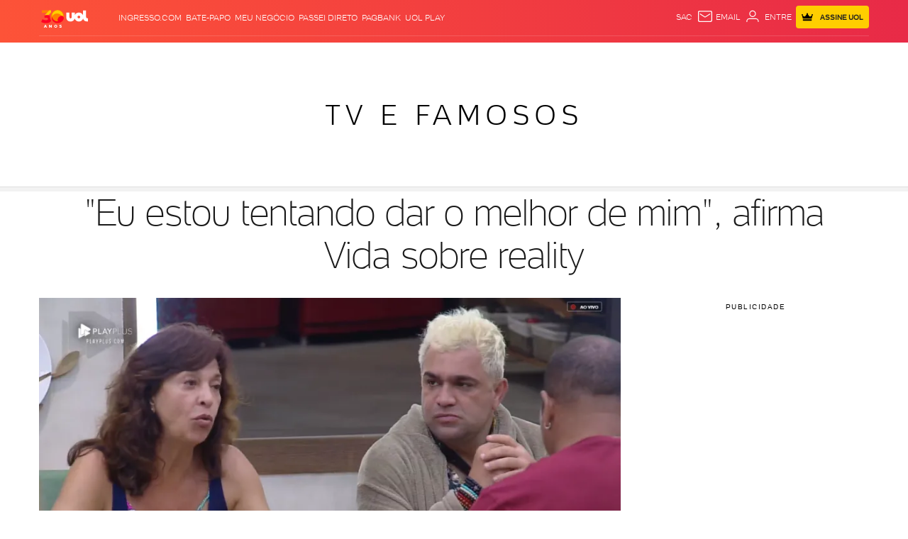

--- FILE ---
content_type: text/javascript;charset=utf-8
request_url: https://p1cluster.cxense.com/p1.js
body_size: 98
content:
cX.library.onP1('89w54dp58zph3mg53b8o7iwy');


--- FILE ---
content_type: application/javascript; charset=utf-8
request_url: https://fundingchoicesmessages.google.com/f/AGSKWxVc61wrpasLwBlCBIA0G9xSHRp6Qqngd7bCEZs8I6fG1edwRmvqM5s5MFQa_-JfsYbmpcsMrvdMGAUxbolyxIeRMuduOYClPmeOs7IUXbvEGj6ZZJTK3K6ily19py8RydR7uVBj8M5_zw_3fxUlz6KmtGywGDNdbOyFPOvdXpmuUNdc0B44WKvLAQxA/_-ad-plugin-/responsive_dfp__adengage./150-500..hr/ads.
body_size: -1290
content:
window['2fe591f4-8ee7-4a9f-89d4-2884e35d06b2'] = true;

--- FILE ---
content_type: text/javascript;charset=utf-8
request_url: https://id.cxense.com/public/user/id?json=%7B%22identities%22%3A%5B%7B%22type%22%3A%22ckp%22%2C%22id%22%3A%22mknghgiz9651lxpx%22%7D%2C%7B%22type%22%3A%22lst%22%2C%22id%22%3A%2289w54dp58zph3mg53b8o7iwy%22%7D%2C%7B%22type%22%3A%22cst%22%2C%22id%22%3A%2289w54dp58zph3mg53b8o7iwy%22%7D%5D%7D&callback=cXJsonpCB1
body_size: 208
content:
/**/
cXJsonpCB1({"httpStatus":200,"response":{"userId":"cx:16fm2kw8a6x9f1ms35bjeosgdr:19sdglhrsgz0e","newUser":false}})